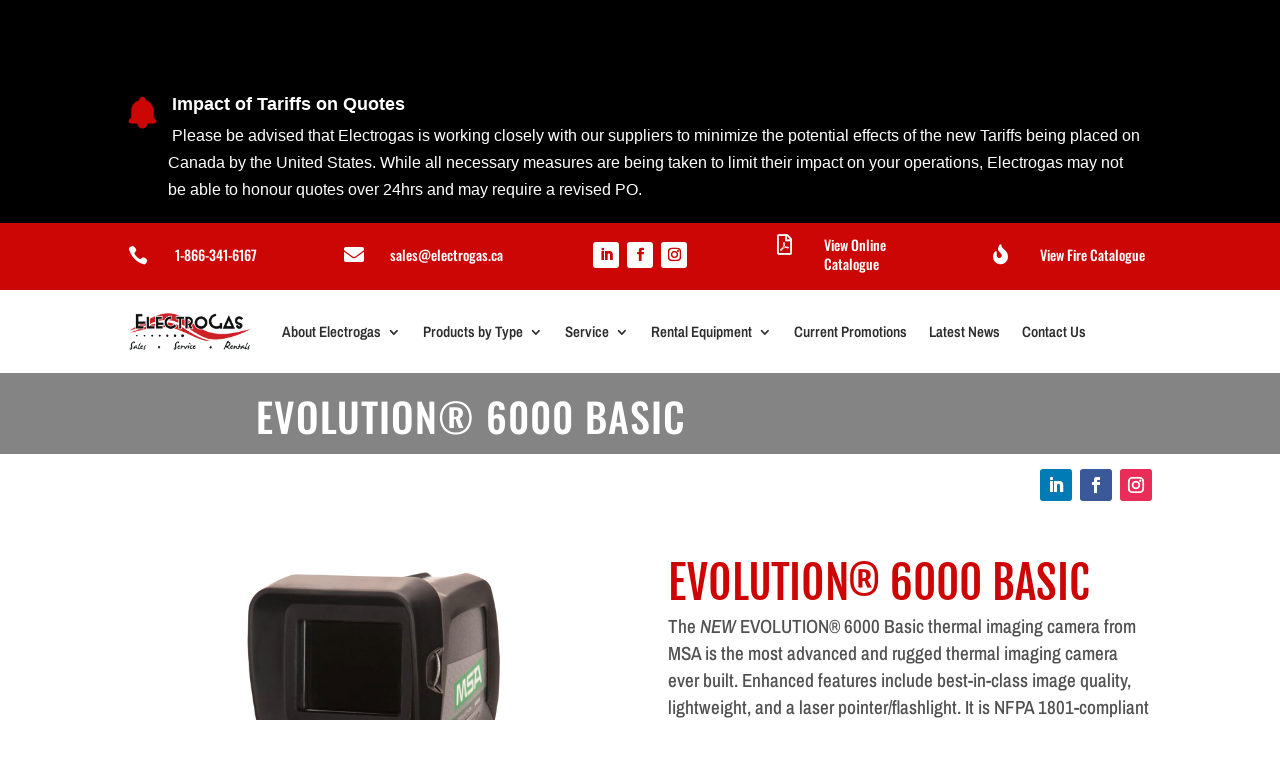

--- FILE ---
content_type: text/html; charset=utf-8
request_url: https://www.google.com/recaptcha/api2/anchor?ar=1&k=6Ld5dMoUAAAAAOoc7VdPPXy9WTtahnkDZFAhO6M_&co=aHR0cHM6Ly93d3cuZWxlY3Ryb2dhc21vbml0b3JzLmNvbTo0NDM.&hl=en&v=PoyoqOPhxBO7pBk68S4YbpHZ&size=invisible&anchor-ms=20000&execute-ms=30000&cb=7kdim8hgpk01
body_size: 48816
content:
<!DOCTYPE HTML><html dir="ltr" lang="en"><head><meta http-equiv="Content-Type" content="text/html; charset=UTF-8">
<meta http-equiv="X-UA-Compatible" content="IE=edge">
<title>reCAPTCHA</title>
<style type="text/css">
/* cyrillic-ext */
@font-face {
  font-family: 'Roboto';
  font-style: normal;
  font-weight: 400;
  font-stretch: 100%;
  src: url(//fonts.gstatic.com/s/roboto/v48/KFO7CnqEu92Fr1ME7kSn66aGLdTylUAMa3GUBHMdazTgWw.woff2) format('woff2');
  unicode-range: U+0460-052F, U+1C80-1C8A, U+20B4, U+2DE0-2DFF, U+A640-A69F, U+FE2E-FE2F;
}
/* cyrillic */
@font-face {
  font-family: 'Roboto';
  font-style: normal;
  font-weight: 400;
  font-stretch: 100%;
  src: url(//fonts.gstatic.com/s/roboto/v48/KFO7CnqEu92Fr1ME7kSn66aGLdTylUAMa3iUBHMdazTgWw.woff2) format('woff2');
  unicode-range: U+0301, U+0400-045F, U+0490-0491, U+04B0-04B1, U+2116;
}
/* greek-ext */
@font-face {
  font-family: 'Roboto';
  font-style: normal;
  font-weight: 400;
  font-stretch: 100%;
  src: url(//fonts.gstatic.com/s/roboto/v48/KFO7CnqEu92Fr1ME7kSn66aGLdTylUAMa3CUBHMdazTgWw.woff2) format('woff2');
  unicode-range: U+1F00-1FFF;
}
/* greek */
@font-face {
  font-family: 'Roboto';
  font-style: normal;
  font-weight: 400;
  font-stretch: 100%;
  src: url(//fonts.gstatic.com/s/roboto/v48/KFO7CnqEu92Fr1ME7kSn66aGLdTylUAMa3-UBHMdazTgWw.woff2) format('woff2');
  unicode-range: U+0370-0377, U+037A-037F, U+0384-038A, U+038C, U+038E-03A1, U+03A3-03FF;
}
/* math */
@font-face {
  font-family: 'Roboto';
  font-style: normal;
  font-weight: 400;
  font-stretch: 100%;
  src: url(//fonts.gstatic.com/s/roboto/v48/KFO7CnqEu92Fr1ME7kSn66aGLdTylUAMawCUBHMdazTgWw.woff2) format('woff2');
  unicode-range: U+0302-0303, U+0305, U+0307-0308, U+0310, U+0312, U+0315, U+031A, U+0326-0327, U+032C, U+032F-0330, U+0332-0333, U+0338, U+033A, U+0346, U+034D, U+0391-03A1, U+03A3-03A9, U+03B1-03C9, U+03D1, U+03D5-03D6, U+03F0-03F1, U+03F4-03F5, U+2016-2017, U+2034-2038, U+203C, U+2040, U+2043, U+2047, U+2050, U+2057, U+205F, U+2070-2071, U+2074-208E, U+2090-209C, U+20D0-20DC, U+20E1, U+20E5-20EF, U+2100-2112, U+2114-2115, U+2117-2121, U+2123-214F, U+2190, U+2192, U+2194-21AE, U+21B0-21E5, U+21F1-21F2, U+21F4-2211, U+2213-2214, U+2216-22FF, U+2308-230B, U+2310, U+2319, U+231C-2321, U+2336-237A, U+237C, U+2395, U+239B-23B7, U+23D0, U+23DC-23E1, U+2474-2475, U+25AF, U+25B3, U+25B7, U+25BD, U+25C1, U+25CA, U+25CC, U+25FB, U+266D-266F, U+27C0-27FF, U+2900-2AFF, U+2B0E-2B11, U+2B30-2B4C, U+2BFE, U+3030, U+FF5B, U+FF5D, U+1D400-1D7FF, U+1EE00-1EEFF;
}
/* symbols */
@font-face {
  font-family: 'Roboto';
  font-style: normal;
  font-weight: 400;
  font-stretch: 100%;
  src: url(//fonts.gstatic.com/s/roboto/v48/KFO7CnqEu92Fr1ME7kSn66aGLdTylUAMaxKUBHMdazTgWw.woff2) format('woff2');
  unicode-range: U+0001-000C, U+000E-001F, U+007F-009F, U+20DD-20E0, U+20E2-20E4, U+2150-218F, U+2190, U+2192, U+2194-2199, U+21AF, U+21E6-21F0, U+21F3, U+2218-2219, U+2299, U+22C4-22C6, U+2300-243F, U+2440-244A, U+2460-24FF, U+25A0-27BF, U+2800-28FF, U+2921-2922, U+2981, U+29BF, U+29EB, U+2B00-2BFF, U+4DC0-4DFF, U+FFF9-FFFB, U+10140-1018E, U+10190-1019C, U+101A0, U+101D0-101FD, U+102E0-102FB, U+10E60-10E7E, U+1D2C0-1D2D3, U+1D2E0-1D37F, U+1F000-1F0FF, U+1F100-1F1AD, U+1F1E6-1F1FF, U+1F30D-1F30F, U+1F315, U+1F31C, U+1F31E, U+1F320-1F32C, U+1F336, U+1F378, U+1F37D, U+1F382, U+1F393-1F39F, U+1F3A7-1F3A8, U+1F3AC-1F3AF, U+1F3C2, U+1F3C4-1F3C6, U+1F3CA-1F3CE, U+1F3D4-1F3E0, U+1F3ED, U+1F3F1-1F3F3, U+1F3F5-1F3F7, U+1F408, U+1F415, U+1F41F, U+1F426, U+1F43F, U+1F441-1F442, U+1F444, U+1F446-1F449, U+1F44C-1F44E, U+1F453, U+1F46A, U+1F47D, U+1F4A3, U+1F4B0, U+1F4B3, U+1F4B9, U+1F4BB, U+1F4BF, U+1F4C8-1F4CB, U+1F4D6, U+1F4DA, U+1F4DF, U+1F4E3-1F4E6, U+1F4EA-1F4ED, U+1F4F7, U+1F4F9-1F4FB, U+1F4FD-1F4FE, U+1F503, U+1F507-1F50B, U+1F50D, U+1F512-1F513, U+1F53E-1F54A, U+1F54F-1F5FA, U+1F610, U+1F650-1F67F, U+1F687, U+1F68D, U+1F691, U+1F694, U+1F698, U+1F6AD, U+1F6B2, U+1F6B9-1F6BA, U+1F6BC, U+1F6C6-1F6CF, U+1F6D3-1F6D7, U+1F6E0-1F6EA, U+1F6F0-1F6F3, U+1F6F7-1F6FC, U+1F700-1F7FF, U+1F800-1F80B, U+1F810-1F847, U+1F850-1F859, U+1F860-1F887, U+1F890-1F8AD, U+1F8B0-1F8BB, U+1F8C0-1F8C1, U+1F900-1F90B, U+1F93B, U+1F946, U+1F984, U+1F996, U+1F9E9, U+1FA00-1FA6F, U+1FA70-1FA7C, U+1FA80-1FA89, U+1FA8F-1FAC6, U+1FACE-1FADC, U+1FADF-1FAE9, U+1FAF0-1FAF8, U+1FB00-1FBFF;
}
/* vietnamese */
@font-face {
  font-family: 'Roboto';
  font-style: normal;
  font-weight: 400;
  font-stretch: 100%;
  src: url(//fonts.gstatic.com/s/roboto/v48/KFO7CnqEu92Fr1ME7kSn66aGLdTylUAMa3OUBHMdazTgWw.woff2) format('woff2');
  unicode-range: U+0102-0103, U+0110-0111, U+0128-0129, U+0168-0169, U+01A0-01A1, U+01AF-01B0, U+0300-0301, U+0303-0304, U+0308-0309, U+0323, U+0329, U+1EA0-1EF9, U+20AB;
}
/* latin-ext */
@font-face {
  font-family: 'Roboto';
  font-style: normal;
  font-weight: 400;
  font-stretch: 100%;
  src: url(//fonts.gstatic.com/s/roboto/v48/KFO7CnqEu92Fr1ME7kSn66aGLdTylUAMa3KUBHMdazTgWw.woff2) format('woff2');
  unicode-range: U+0100-02BA, U+02BD-02C5, U+02C7-02CC, U+02CE-02D7, U+02DD-02FF, U+0304, U+0308, U+0329, U+1D00-1DBF, U+1E00-1E9F, U+1EF2-1EFF, U+2020, U+20A0-20AB, U+20AD-20C0, U+2113, U+2C60-2C7F, U+A720-A7FF;
}
/* latin */
@font-face {
  font-family: 'Roboto';
  font-style: normal;
  font-weight: 400;
  font-stretch: 100%;
  src: url(//fonts.gstatic.com/s/roboto/v48/KFO7CnqEu92Fr1ME7kSn66aGLdTylUAMa3yUBHMdazQ.woff2) format('woff2');
  unicode-range: U+0000-00FF, U+0131, U+0152-0153, U+02BB-02BC, U+02C6, U+02DA, U+02DC, U+0304, U+0308, U+0329, U+2000-206F, U+20AC, U+2122, U+2191, U+2193, U+2212, U+2215, U+FEFF, U+FFFD;
}
/* cyrillic-ext */
@font-face {
  font-family: 'Roboto';
  font-style: normal;
  font-weight: 500;
  font-stretch: 100%;
  src: url(//fonts.gstatic.com/s/roboto/v48/KFO7CnqEu92Fr1ME7kSn66aGLdTylUAMa3GUBHMdazTgWw.woff2) format('woff2');
  unicode-range: U+0460-052F, U+1C80-1C8A, U+20B4, U+2DE0-2DFF, U+A640-A69F, U+FE2E-FE2F;
}
/* cyrillic */
@font-face {
  font-family: 'Roboto';
  font-style: normal;
  font-weight: 500;
  font-stretch: 100%;
  src: url(//fonts.gstatic.com/s/roboto/v48/KFO7CnqEu92Fr1ME7kSn66aGLdTylUAMa3iUBHMdazTgWw.woff2) format('woff2');
  unicode-range: U+0301, U+0400-045F, U+0490-0491, U+04B0-04B1, U+2116;
}
/* greek-ext */
@font-face {
  font-family: 'Roboto';
  font-style: normal;
  font-weight: 500;
  font-stretch: 100%;
  src: url(//fonts.gstatic.com/s/roboto/v48/KFO7CnqEu92Fr1ME7kSn66aGLdTylUAMa3CUBHMdazTgWw.woff2) format('woff2');
  unicode-range: U+1F00-1FFF;
}
/* greek */
@font-face {
  font-family: 'Roboto';
  font-style: normal;
  font-weight: 500;
  font-stretch: 100%;
  src: url(//fonts.gstatic.com/s/roboto/v48/KFO7CnqEu92Fr1ME7kSn66aGLdTylUAMa3-UBHMdazTgWw.woff2) format('woff2');
  unicode-range: U+0370-0377, U+037A-037F, U+0384-038A, U+038C, U+038E-03A1, U+03A3-03FF;
}
/* math */
@font-face {
  font-family: 'Roboto';
  font-style: normal;
  font-weight: 500;
  font-stretch: 100%;
  src: url(//fonts.gstatic.com/s/roboto/v48/KFO7CnqEu92Fr1ME7kSn66aGLdTylUAMawCUBHMdazTgWw.woff2) format('woff2');
  unicode-range: U+0302-0303, U+0305, U+0307-0308, U+0310, U+0312, U+0315, U+031A, U+0326-0327, U+032C, U+032F-0330, U+0332-0333, U+0338, U+033A, U+0346, U+034D, U+0391-03A1, U+03A3-03A9, U+03B1-03C9, U+03D1, U+03D5-03D6, U+03F0-03F1, U+03F4-03F5, U+2016-2017, U+2034-2038, U+203C, U+2040, U+2043, U+2047, U+2050, U+2057, U+205F, U+2070-2071, U+2074-208E, U+2090-209C, U+20D0-20DC, U+20E1, U+20E5-20EF, U+2100-2112, U+2114-2115, U+2117-2121, U+2123-214F, U+2190, U+2192, U+2194-21AE, U+21B0-21E5, U+21F1-21F2, U+21F4-2211, U+2213-2214, U+2216-22FF, U+2308-230B, U+2310, U+2319, U+231C-2321, U+2336-237A, U+237C, U+2395, U+239B-23B7, U+23D0, U+23DC-23E1, U+2474-2475, U+25AF, U+25B3, U+25B7, U+25BD, U+25C1, U+25CA, U+25CC, U+25FB, U+266D-266F, U+27C0-27FF, U+2900-2AFF, U+2B0E-2B11, U+2B30-2B4C, U+2BFE, U+3030, U+FF5B, U+FF5D, U+1D400-1D7FF, U+1EE00-1EEFF;
}
/* symbols */
@font-face {
  font-family: 'Roboto';
  font-style: normal;
  font-weight: 500;
  font-stretch: 100%;
  src: url(//fonts.gstatic.com/s/roboto/v48/KFO7CnqEu92Fr1ME7kSn66aGLdTylUAMaxKUBHMdazTgWw.woff2) format('woff2');
  unicode-range: U+0001-000C, U+000E-001F, U+007F-009F, U+20DD-20E0, U+20E2-20E4, U+2150-218F, U+2190, U+2192, U+2194-2199, U+21AF, U+21E6-21F0, U+21F3, U+2218-2219, U+2299, U+22C4-22C6, U+2300-243F, U+2440-244A, U+2460-24FF, U+25A0-27BF, U+2800-28FF, U+2921-2922, U+2981, U+29BF, U+29EB, U+2B00-2BFF, U+4DC0-4DFF, U+FFF9-FFFB, U+10140-1018E, U+10190-1019C, U+101A0, U+101D0-101FD, U+102E0-102FB, U+10E60-10E7E, U+1D2C0-1D2D3, U+1D2E0-1D37F, U+1F000-1F0FF, U+1F100-1F1AD, U+1F1E6-1F1FF, U+1F30D-1F30F, U+1F315, U+1F31C, U+1F31E, U+1F320-1F32C, U+1F336, U+1F378, U+1F37D, U+1F382, U+1F393-1F39F, U+1F3A7-1F3A8, U+1F3AC-1F3AF, U+1F3C2, U+1F3C4-1F3C6, U+1F3CA-1F3CE, U+1F3D4-1F3E0, U+1F3ED, U+1F3F1-1F3F3, U+1F3F5-1F3F7, U+1F408, U+1F415, U+1F41F, U+1F426, U+1F43F, U+1F441-1F442, U+1F444, U+1F446-1F449, U+1F44C-1F44E, U+1F453, U+1F46A, U+1F47D, U+1F4A3, U+1F4B0, U+1F4B3, U+1F4B9, U+1F4BB, U+1F4BF, U+1F4C8-1F4CB, U+1F4D6, U+1F4DA, U+1F4DF, U+1F4E3-1F4E6, U+1F4EA-1F4ED, U+1F4F7, U+1F4F9-1F4FB, U+1F4FD-1F4FE, U+1F503, U+1F507-1F50B, U+1F50D, U+1F512-1F513, U+1F53E-1F54A, U+1F54F-1F5FA, U+1F610, U+1F650-1F67F, U+1F687, U+1F68D, U+1F691, U+1F694, U+1F698, U+1F6AD, U+1F6B2, U+1F6B9-1F6BA, U+1F6BC, U+1F6C6-1F6CF, U+1F6D3-1F6D7, U+1F6E0-1F6EA, U+1F6F0-1F6F3, U+1F6F7-1F6FC, U+1F700-1F7FF, U+1F800-1F80B, U+1F810-1F847, U+1F850-1F859, U+1F860-1F887, U+1F890-1F8AD, U+1F8B0-1F8BB, U+1F8C0-1F8C1, U+1F900-1F90B, U+1F93B, U+1F946, U+1F984, U+1F996, U+1F9E9, U+1FA00-1FA6F, U+1FA70-1FA7C, U+1FA80-1FA89, U+1FA8F-1FAC6, U+1FACE-1FADC, U+1FADF-1FAE9, U+1FAF0-1FAF8, U+1FB00-1FBFF;
}
/* vietnamese */
@font-face {
  font-family: 'Roboto';
  font-style: normal;
  font-weight: 500;
  font-stretch: 100%;
  src: url(//fonts.gstatic.com/s/roboto/v48/KFO7CnqEu92Fr1ME7kSn66aGLdTylUAMa3OUBHMdazTgWw.woff2) format('woff2');
  unicode-range: U+0102-0103, U+0110-0111, U+0128-0129, U+0168-0169, U+01A0-01A1, U+01AF-01B0, U+0300-0301, U+0303-0304, U+0308-0309, U+0323, U+0329, U+1EA0-1EF9, U+20AB;
}
/* latin-ext */
@font-face {
  font-family: 'Roboto';
  font-style: normal;
  font-weight: 500;
  font-stretch: 100%;
  src: url(//fonts.gstatic.com/s/roboto/v48/KFO7CnqEu92Fr1ME7kSn66aGLdTylUAMa3KUBHMdazTgWw.woff2) format('woff2');
  unicode-range: U+0100-02BA, U+02BD-02C5, U+02C7-02CC, U+02CE-02D7, U+02DD-02FF, U+0304, U+0308, U+0329, U+1D00-1DBF, U+1E00-1E9F, U+1EF2-1EFF, U+2020, U+20A0-20AB, U+20AD-20C0, U+2113, U+2C60-2C7F, U+A720-A7FF;
}
/* latin */
@font-face {
  font-family: 'Roboto';
  font-style: normal;
  font-weight: 500;
  font-stretch: 100%;
  src: url(//fonts.gstatic.com/s/roboto/v48/KFO7CnqEu92Fr1ME7kSn66aGLdTylUAMa3yUBHMdazQ.woff2) format('woff2');
  unicode-range: U+0000-00FF, U+0131, U+0152-0153, U+02BB-02BC, U+02C6, U+02DA, U+02DC, U+0304, U+0308, U+0329, U+2000-206F, U+20AC, U+2122, U+2191, U+2193, U+2212, U+2215, U+FEFF, U+FFFD;
}
/* cyrillic-ext */
@font-face {
  font-family: 'Roboto';
  font-style: normal;
  font-weight: 900;
  font-stretch: 100%;
  src: url(//fonts.gstatic.com/s/roboto/v48/KFO7CnqEu92Fr1ME7kSn66aGLdTylUAMa3GUBHMdazTgWw.woff2) format('woff2');
  unicode-range: U+0460-052F, U+1C80-1C8A, U+20B4, U+2DE0-2DFF, U+A640-A69F, U+FE2E-FE2F;
}
/* cyrillic */
@font-face {
  font-family: 'Roboto';
  font-style: normal;
  font-weight: 900;
  font-stretch: 100%;
  src: url(//fonts.gstatic.com/s/roboto/v48/KFO7CnqEu92Fr1ME7kSn66aGLdTylUAMa3iUBHMdazTgWw.woff2) format('woff2');
  unicode-range: U+0301, U+0400-045F, U+0490-0491, U+04B0-04B1, U+2116;
}
/* greek-ext */
@font-face {
  font-family: 'Roboto';
  font-style: normal;
  font-weight: 900;
  font-stretch: 100%;
  src: url(//fonts.gstatic.com/s/roboto/v48/KFO7CnqEu92Fr1ME7kSn66aGLdTylUAMa3CUBHMdazTgWw.woff2) format('woff2');
  unicode-range: U+1F00-1FFF;
}
/* greek */
@font-face {
  font-family: 'Roboto';
  font-style: normal;
  font-weight: 900;
  font-stretch: 100%;
  src: url(//fonts.gstatic.com/s/roboto/v48/KFO7CnqEu92Fr1ME7kSn66aGLdTylUAMa3-UBHMdazTgWw.woff2) format('woff2');
  unicode-range: U+0370-0377, U+037A-037F, U+0384-038A, U+038C, U+038E-03A1, U+03A3-03FF;
}
/* math */
@font-face {
  font-family: 'Roboto';
  font-style: normal;
  font-weight: 900;
  font-stretch: 100%;
  src: url(//fonts.gstatic.com/s/roboto/v48/KFO7CnqEu92Fr1ME7kSn66aGLdTylUAMawCUBHMdazTgWw.woff2) format('woff2');
  unicode-range: U+0302-0303, U+0305, U+0307-0308, U+0310, U+0312, U+0315, U+031A, U+0326-0327, U+032C, U+032F-0330, U+0332-0333, U+0338, U+033A, U+0346, U+034D, U+0391-03A1, U+03A3-03A9, U+03B1-03C9, U+03D1, U+03D5-03D6, U+03F0-03F1, U+03F4-03F5, U+2016-2017, U+2034-2038, U+203C, U+2040, U+2043, U+2047, U+2050, U+2057, U+205F, U+2070-2071, U+2074-208E, U+2090-209C, U+20D0-20DC, U+20E1, U+20E5-20EF, U+2100-2112, U+2114-2115, U+2117-2121, U+2123-214F, U+2190, U+2192, U+2194-21AE, U+21B0-21E5, U+21F1-21F2, U+21F4-2211, U+2213-2214, U+2216-22FF, U+2308-230B, U+2310, U+2319, U+231C-2321, U+2336-237A, U+237C, U+2395, U+239B-23B7, U+23D0, U+23DC-23E1, U+2474-2475, U+25AF, U+25B3, U+25B7, U+25BD, U+25C1, U+25CA, U+25CC, U+25FB, U+266D-266F, U+27C0-27FF, U+2900-2AFF, U+2B0E-2B11, U+2B30-2B4C, U+2BFE, U+3030, U+FF5B, U+FF5D, U+1D400-1D7FF, U+1EE00-1EEFF;
}
/* symbols */
@font-face {
  font-family: 'Roboto';
  font-style: normal;
  font-weight: 900;
  font-stretch: 100%;
  src: url(//fonts.gstatic.com/s/roboto/v48/KFO7CnqEu92Fr1ME7kSn66aGLdTylUAMaxKUBHMdazTgWw.woff2) format('woff2');
  unicode-range: U+0001-000C, U+000E-001F, U+007F-009F, U+20DD-20E0, U+20E2-20E4, U+2150-218F, U+2190, U+2192, U+2194-2199, U+21AF, U+21E6-21F0, U+21F3, U+2218-2219, U+2299, U+22C4-22C6, U+2300-243F, U+2440-244A, U+2460-24FF, U+25A0-27BF, U+2800-28FF, U+2921-2922, U+2981, U+29BF, U+29EB, U+2B00-2BFF, U+4DC0-4DFF, U+FFF9-FFFB, U+10140-1018E, U+10190-1019C, U+101A0, U+101D0-101FD, U+102E0-102FB, U+10E60-10E7E, U+1D2C0-1D2D3, U+1D2E0-1D37F, U+1F000-1F0FF, U+1F100-1F1AD, U+1F1E6-1F1FF, U+1F30D-1F30F, U+1F315, U+1F31C, U+1F31E, U+1F320-1F32C, U+1F336, U+1F378, U+1F37D, U+1F382, U+1F393-1F39F, U+1F3A7-1F3A8, U+1F3AC-1F3AF, U+1F3C2, U+1F3C4-1F3C6, U+1F3CA-1F3CE, U+1F3D4-1F3E0, U+1F3ED, U+1F3F1-1F3F3, U+1F3F5-1F3F7, U+1F408, U+1F415, U+1F41F, U+1F426, U+1F43F, U+1F441-1F442, U+1F444, U+1F446-1F449, U+1F44C-1F44E, U+1F453, U+1F46A, U+1F47D, U+1F4A3, U+1F4B0, U+1F4B3, U+1F4B9, U+1F4BB, U+1F4BF, U+1F4C8-1F4CB, U+1F4D6, U+1F4DA, U+1F4DF, U+1F4E3-1F4E6, U+1F4EA-1F4ED, U+1F4F7, U+1F4F9-1F4FB, U+1F4FD-1F4FE, U+1F503, U+1F507-1F50B, U+1F50D, U+1F512-1F513, U+1F53E-1F54A, U+1F54F-1F5FA, U+1F610, U+1F650-1F67F, U+1F687, U+1F68D, U+1F691, U+1F694, U+1F698, U+1F6AD, U+1F6B2, U+1F6B9-1F6BA, U+1F6BC, U+1F6C6-1F6CF, U+1F6D3-1F6D7, U+1F6E0-1F6EA, U+1F6F0-1F6F3, U+1F6F7-1F6FC, U+1F700-1F7FF, U+1F800-1F80B, U+1F810-1F847, U+1F850-1F859, U+1F860-1F887, U+1F890-1F8AD, U+1F8B0-1F8BB, U+1F8C0-1F8C1, U+1F900-1F90B, U+1F93B, U+1F946, U+1F984, U+1F996, U+1F9E9, U+1FA00-1FA6F, U+1FA70-1FA7C, U+1FA80-1FA89, U+1FA8F-1FAC6, U+1FACE-1FADC, U+1FADF-1FAE9, U+1FAF0-1FAF8, U+1FB00-1FBFF;
}
/* vietnamese */
@font-face {
  font-family: 'Roboto';
  font-style: normal;
  font-weight: 900;
  font-stretch: 100%;
  src: url(//fonts.gstatic.com/s/roboto/v48/KFO7CnqEu92Fr1ME7kSn66aGLdTylUAMa3OUBHMdazTgWw.woff2) format('woff2');
  unicode-range: U+0102-0103, U+0110-0111, U+0128-0129, U+0168-0169, U+01A0-01A1, U+01AF-01B0, U+0300-0301, U+0303-0304, U+0308-0309, U+0323, U+0329, U+1EA0-1EF9, U+20AB;
}
/* latin-ext */
@font-face {
  font-family: 'Roboto';
  font-style: normal;
  font-weight: 900;
  font-stretch: 100%;
  src: url(//fonts.gstatic.com/s/roboto/v48/KFO7CnqEu92Fr1ME7kSn66aGLdTylUAMa3KUBHMdazTgWw.woff2) format('woff2');
  unicode-range: U+0100-02BA, U+02BD-02C5, U+02C7-02CC, U+02CE-02D7, U+02DD-02FF, U+0304, U+0308, U+0329, U+1D00-1DBF, U+1E00-1E9F, U+1EF2-1EFF, U+2020, U+20A0-20AB, U+20AD-20C0, U+2113, U+2C60-2C7F, U+A720-A7FF;
}
/* latin */
@font-face {
  font-family: 'Roboto';
  font-style: normal;
  font-weight: 900;
  font-stretch: 100%;
  src: url(//fonts.gstatic.com/s/roboto/v48/KFO7CnqEu92Fr1ME7kSn66aGLdTylUAMa3yUBHMdazQ.woff2) format('woff2');
  unicode-range: U+0000-00FF, U+0131, U+0152-0153, U+02BB-02BC, U+02C6, U+02DA, U+02DC, U+0304, U+0308, U+0329, U+2000-206F, U+20AC, U+2122, U+2191, U+2193, U+2212, U+2215, U+FEFF, U+FFFD;
}

</style>
<link rel="stylesheet" type="text/css" href="https://www.gstatic.com/recaptcha/releases/PoyoqOPhxBO7pBk68S4YbpHZ/styles__ltr.css">
<script nonce="uqC-Ism2E_B4xgGLKWJkNQ" type="text/javascript">window['__recaptcha_api'] = 'https://www.google.com/recaptcha/api2/';</script>
<script type="text/javascript" src="https://www.gstatic.com/recaptcha/releases/PoyoqOPhxBO7pBk68S4YbpHZ/recaptcha__en.js" nonce="uqC-Ism2E_B4xgGLKWJkNQ">
      
    </script></head>
<body><div id="rc-anchor-alert" class="rc-anchor-alert"></div>
<input type="hidden" id="recaptcha-token" value="[base64]">
<script type="text/javascript" nonce="uqC-Ism2E_B4xgGLKWJkNQ">
      recaptcha.anchor.Main.init("[\x22ainput\x22,[\x22bgdata\x22,\x22\x22,\[base64]/[base64]/[base64]/[base64]/[base64]/UltsKytdPUU6KEU8MjA0OD9SW2wrK109RT4+NnwxOTI6KChFJjY0NTEyKT09NTUyOTYmJk0rMTxjLmxlbmd0aCYmKGMuY2hhckNvZGVBdChNKzEpJjY0NTEyKT09NTYzMjA/[base64]/[base64]/[base64]/[base64]/[base64]/[base64]/[base64]\x22,\[base64]\\u003d\\u003d\x22,\x22wqdZw5rDusOxw4vDicKGwrkKw6tzw5DDtcKSURnCpsODOcONwo9TRcKzbhs4w7JKw5jCh8KDOxJowqU7w4XClGlgw6BYFRdDLMKFFhfClsOFworDtGzCizUkVG0sIcKWQ8OSwqXDqwNYdFPCkcO1DcOhbWp1BTZZw6/CnWwND3o9w6rDt8OMw6VFwrjDsXYkWwkyw4nDpSUrwr/[base64]/[base64]/CvMOXHSlxIFbCkcObw5HCqXjDtMOefsKzFsOKVDbCsMK7Q8OjBMKLZD7DlRoAXUDCoMOmNcK9w6PDpcK4MMOGw4AOw7ISwofDpxxxWTvDuWHCkBZVHMO1XcKTX8OuIcKuIMKAwqU0w4jDqyjCjsOeTcOxwqLCvU3Cn8O+w5w1bFYAw7chwp7Clw7Crg/[base64]/AsOqQH3CpcKJw4JHbS3DmMK8c8ObLD9Zwqd4GFZMNToFw7RFdU8Ww6AEw6F3ecOHw7ZHWcKIwq7Di1V4F8KLwpTCgMOpecO3T8ORXmvDk8K8woE9w4J8woxdHMOtw5dvw4rDvcKqIsKRB3LCosKcwrnDrcKgQMOEKsOzw5g7wrI/E14wwqfDhcO1wrbCoxvDvsKww6Jyw4/Dm2/[base64]/DusOfw6RJw6F9w5AEwqLCu8O4McOjXC1YFS7Cu8OUwrRvwovCi8KEwo8aSAdXf2Enw5pjTMOFw6wEZcKfdg9iwobCkMOAw7nDukJnwo1Qw4DClxXCrxhfFcO8w6DDg8KCwrx3BgLDqw3DncKbwoNqwoU7w60wwrM/wpVwJg7CpBFEeCEQK8KUQ0vDq8OnOlPChG0XGk1sw4AAw5TCkSshwpgTGxvCnzR1wq/DqXJpw4/Dl0nCnA8sGcKywr7Dt3sqwrzDmXBBw5x4OsKaU8KdbcKBJsKbLMKQLkB8w6F4w6nDjgUHFT8FwprCl8K2KiwDwr3Do08EwrYyw6vDji3CsyXCnAfDn8OwVcKlw7hgwr0Sw68eKsOOwrLCnnEDNsOuVWXDlFLDk8O9bC/DrzhdaGVtX8OWNRQewoYtwr/[base64]/[base64]/CrT4Iw5fDnETDssOawrnDhcKZFcKJZ05xwqjDoRsvNsKqwpUuwrx5wp9mPUJySMKLw5MKJClqwolQw7DDoS0AYMOpJiM0By/CoAbDhGBRwoN+w6DDjsOAGcKDcnlWWMOcHMObw6UbwrtkQTjDkjsiOcKTdz3Cn2/Cu8K0w6sLfMKbd8Orwr1Nwrpyw6DDhDd5wot6wo1dbsK5C0sxwpHCosOMCEvDksO1wogrwq9+wrxCanfDrC/[base64]/K3zCnl7DjWbCn3Ujwo3DrcOXw48Pw6nCqsKEKMKSwoBbw63Cq8KIw77DtcKvwpzCvnTCkxvDnmBfE8KSF8OpRQtTw5Zkwrx9wq3DgcO1G0TDnlF/CMKpPx3DhTAKAMObwpvDn8K6wq3CksOgUGbDr8KXw5wNw6PDkVvDmTI3wrjDnWI5wqnCp8OeesKRwpjDv8KnFBIYwrTChVIdDMOHwp0gacOow7hHU1FLBMOEDsKQdHHCp1hvwqkKw6LDusKZwrYadsO7w5vClsOjwr/DnFLDvFtzwrbCosK3wprDisO2dcK3w4cLWXNpXcOdw7rCog4sFjXDusOaa3R3wq7DljZiwqhGU8KZOsOUf8OAC0ssIMKwwrXDo24awqELEsKNw6ZMRV7CjMOdw5jCr8OeRMOGdFPCnB50wrohw7pMOjDCpMKtG8OOw74pe8ONUEzCrcOcwpbCjxA/[base64]/[base64]/DlcO1w7oLHcOBw4nDgcOuC8ODwoRXIhzCq1jCmi9sw7fDsUNwcsOeAyHDrlwYw5giKcKOOcKaJsKteUcHwrgXwo51w5sJw5tzwoHDigw/RVMRIcO1wrQ8HMOGwrLDocOcOMKFw5/DgXByAsOiZsK8UH/DkBl5wolYw4nCv2FzbR5Mw4TCt1UKwotfBcOsDMOiIAYBBz9qw6fCqHBhwoDCuEfCr0nDgsKmSW/[base64]/[base64]/Cv8KPw5www6VTw444HcKrwqJhw7osEQ/Cuk3CvcKVw4V+w4gew6HDnMKpIcOfDA/DuMOlRcOGeHTCvMKeIjbDpUpmazLDkiHDn0kbG8OYGcKYwrDDrMK5OsKrwqQ7wrYtT21MwrY/w5vDpMOUfMKtw6oUwpAVB8KbwofCo8OvwpIMCcKXw694wpHCu3/CqMO2wp7CrcKgw4hHAsKgQ8Ktwo3DswHDmMOpwoQWCSM4XUjCi8KjbAQLFcKHV0PDj8O0w7rDmykXwpfDo33CiQzChjYWN8OVwrfDrVFrwoTDkCpCwpjDoUPCusKLf2A3w5vDusKRw7XDpwXCusOtBcO4QSwxDjdmQ8OLwp/[base64]/ShzDsMOOwqnDq8Odw5bCtMO8f8OkMsKfDMO8esOyw6x/V8KAcwoqwprDsljCq8KfacO/w5YeJcOjBcOAwq9/w5EJw53CiMKoWj/CuBXCkR9UwqDCv33Ci8OSTcOtwp4KaMKePQ1kw7geVMOeDzI6Ul5ZwpnCh8Kkw4HDtyQuf8KywqxUI2DDsARXeMOSaMOPwrNDwrxfw6d7w6HDh8OONsKqWcKBwo7Cv0/CiHomwp/[base64]/Cp1TCmsKRM106GG4iw5DChsOpD8OmwqzCiMOYPMO1XMOKWT/Ch8ONJFDCvsOPPltgw7IYbhc2wqh4wpEFPsKtwrYew5XCjcOfwp0gNVbCqlZ1TXDDoV3DlcKIw43DvcOLIcO/wrjDhUtUw7pjTsKdw4VSQ2fCtMKzAcKhwqsDwrBBH1AgJsOkw6nDp8OaOcOiOsO/[base64]/CgbClR7Cg8O2w5sdw7tfw6zCk1wtw4vCqzzDtcKxw6LCsEjDhS3CsMKHOR1fC8Orw4pgw7LClcONwpUVwp5Aw4U1QsOPw6jDkMKGP1HCksOLwrs3w5nDrRgVwqvDvMKULB4TBgnCiBcJe8O/XUrCocKIw6bChXLCnsOew6TDisKuwrpPM8KCYcKLXMKawqjDmh9bwpJ0w7jCsXdgT8KMV8K1IT7CsgZEGsK5w7/Cm8O+OilbO0/CrRjCkyPClzkhNcOPG8KnY3LDtV/DhR7CkCLCksOcKMOswqjCpsKgwq1yHGHDmcOMLMKuw5HCnMKwIcO8bihORnfDscO0M8O2BE0Jw5d8w7LDjm4bw4jCjMKew6Ihw4gMZ3g7Ii9WwohBw47CrGcfQMKsw6jCiX0PZirDiilNKMKodcOLXxHDksO+wrwcKcKtDihaw7MXwo/DgMOYLQrDmkXDrcKNAnosw4HCjMOFw7vCp8O9wp3CnyE8wq3CpyHCqcKNPHNZXwknwpfDk8OEw4jCnsOYw60TcRxbblpMwrPCmEvCrHrCvsO4w7PDtsKxSzLDskHCgcOsw67Ck8KLw5sGPDjDjDY9HRjCn8OMGSHCv0jCmMOBwp/[base64]/w6jDgsOSw5BARMKTWMK0b1XCnsOrDcK/w71eNl4+UsKOw4ZOwo18BcKFC8Klw6/CuC/CjsKFNsOValnDhMOmbMKeN8OHw6tSw5XCrMOAQzAIRMObLTVSw4x8w6hNWHkTW8KhfR1eBcKLEyLCoEPCrsKhw5xRw5/[base64]/CvxnCjsK0w4A8w5d+wrzCr2h7R8KaJmsCwpZqw5oSwoXDqhcmT8K4w6dBwpHDpcO9w5fCvS4gFVfCmcKKwpp4w6HCliR0W8OwIcK+w5pEwq0jYBDCu8OKwobDpDBpw7TCsGQtw4vDo0N/[base64]/[base64]/DscOWBCIhRkjCmlZjwo7CuBXDr8OiM8OMPsK5a0FyAsKCwrPDhsORw69UasO4RsKDZ8OJM8KKwpV+wqZXw6vCmFxWwoTDpCYuwqvCsBE2w4vDpmEiVmt0OcOqw5FIQcKCL8O6NcOQJcOwF2Q5wpo5EQ/DnMK6wqXDoTvDqktUw7cCFsOHccOJwrPDkGAYRcOCwp3CuntCw7zCiMOkwpZFw4vCl8K9DDLDkMOlRmdmw5bCv8KAw7IRwr0rw4nDjAFTwrvDsmV2w5rCkcODFsKfwqAPBcOjwp1QwqMpw4HDscKhw6toc8K4w77CvMKCw7RKwpDCk8Otw4zDu3/[base64]/DrMKnwoDCtRnDusODwpRew5Eze8O7ZMOPw5PDvcKuOQXCjsO3wpLCrMOqPXvCswvCpXZswpA7w7PCpMO2bRbDki/CiMK2dCvClcO7wrJ1FsOkw74dw4kpCDQaCMOMAXvDp8OPw49aw4vDusKpw5MLXjfDnVzCniBww70ZwpY1HD8Pw6B4QinCji0Lw7/DgcKRWR1Xwo1Ew6wrwpjDuRXChj7CkMO/w73DhMKgMA9GcMKUwrnDnnTDmi4BIcOzOcO2w50sOsK4wqrClcOxw6XDqcOvGlADTxbDmnnCj8OYwrnCqz0Xw4XDkMOLAG7CosKSW8OtHsOQwqXDkw/[base64]/CkMObw5NrKwERwq08LcKxSsOvw6YbwokjOcKGw5/CpcKUOMKwwrpKNQ/[base64]/CvWcYwpnCtMOocsO4wqE3Ng3ClsOEVwQFw53DpxPDsxpowoQ0H1seTCPCnD7DmMO5FhrDi8Kmwp4NasOVwqHDhMOnw4/CgcK4wq3Csm3CmwHDvsOlcUTClsOFST/DisOWwqbDtGjDicKUBxXCtcKNRMOEwovCgA3DpQhfw60uI33ChMO4EsKubsO2XMO9c8KAwoErUlPCqB/DmsKAG8KUw5bDsA/Ckkgrw6/Cj8OZwpvCqcK9YHTCq8Ovw784WxzCpMKgCEJiWXHDg8KKSzMROMOTfMOBdMKHwrvDssOAUMOufsKMwrcnWVbDocO7wonCuMOHw5AIwofCqDlQIcO8PzXCn8KxfS9zwr9QwrxwLcKIw7sAw59pwozCjWzDssOiesKCwqAOwqVaw5/[base64]/DkVRrw5zCoE5FwpXDhBhRwpbDtmbDhDHCksKZBMKoScOge8KOwrwVwp7DuwvCkMO/[base64]/DrsKhc3/DgMO/AcOHw77DpMOPA8O+E8OsXVHCvMO1dgZfw4w/csKJMsOXwqbDtCAJFwnDkREUw4FuwpsUZRAsHsKeeMKhwqUGw741wolZfcKRw6dIw7VXasKFIMKmwpISw7LCtMOYOg5AGDDCgcOiwp3DiMOzw6rDrsKRwqM8e3XDo8OiYMOmw4fCjwUTVMKYw49pA2vCqcO/wrrDnRnDv8KtbDTDkhTCsmFSWMOiKinDnsO/w7suworDj3I6IkgeSsO3wocIRsOxw4IOWQDCvMKxWRXDksOcw7kKw6XCgMKwwqlwY3kAw5HCkA1Dw6NUUQQTw6LDuMOQw6TDicOww7sDwrLCgzg8wp3CkMKTNMOsw7llNcKfAx3Cvk/CssKyw4bCiCZBacObw6YGVlpmY2/CvsO9QynDucKTwpxsw60+XlLDjDc3wr7Dj8KUw4TCrcKNwrlcHlFZMF8LYQTCpMOQe0ZYw7DCuRnCm08ewpIowpMRwqXDm8KpwoMHw7TCg8K9woDDqk/Cl2DDmjpNw7RQOTXDosKTw4vCosKCwpvChsOCfcKmasOdw4XCj3/ClcKUwrhvwqXChllNw7bDksKHNw4owpnCognDlQ/CnsONwqXChkY/w7xWwrDDn8KMFsKSQsO9QVNtDxkfQsK6wpMVw7cEfFE0UcOSKnwOfkHDozpNDcOgK1QCPcKrM1vCgnbCmVgew6BZw7jCtcO9w6lrwrfDgS00E0BFwpXCvMKtw6TCrmDClBHDsMKywrdew7vClB5DwpDCoh7DkMO1w7fDu3kvwrkDw4Z/[base64]/DmB1OaMKrwpTDpMK/w6XDlcOZw7DCt8K2PsO0d0vCsMO8w7gdCQQoB8ONFl3Cs8KywqvCtcOfX8K8wpHDjkPDgsKiwqPDgVN4w7/Dm8KjeMKUa8ODfGUtHsKLcmBBBj/Cl1Nfw5YCPyt2K8Osw6HDjmLDh3vDlsOtHcODZsOwworDoMK9wqvCrgQNw7d3w6ATUF8wwqjDusKpGwwrWMO9wr1XQ8KDwpTCqmrDusKpCMKDWsKXfMKyUcKww7JHwqZTw6Udw4JAwrJEexjDuk3Co31fw6APw7sqBXjCu8KFwpzCpsO8N0zDjR/DiMO/[base64]/ChVfDt0LCqMOIw4TCkcK1w4wdwpPDvMKUw7rCvBpOFMOBwq/[base64]/CrcKTZMORw6HDrAnCo8OAwrs0JMOwFzXCj8OPHWZ6FcO/w6TCnCfDpsOaGHATwpjDp2PCpsOWwr/Cu8OmfAnDkMK2wrDCu1bCgncqw5/DnMOywowHw5USwpLCoMKowrjDr0LDt8KSwoPDonF7wqk4w6Aqw5/[base64]/GsK1ag4ewqLDnTkAw7/ChyrDv8OEw543UgzCi8KFesKsRMOnUcKIJApNw6I4w43CvT/DhsOAM0vCiMKpwoLDssOpNsKGIhAwGMK+w5/DowofW00BwqHDgsOnf8OgdkBfWMOPw5vDhcOOw5ofw7fDrcKxdDTDllslWCUlJ8OGw6xTw5/[base64]/CqcOOwr/DksOjwoXDj3DCp8KFw65Nw4g8wrTCi1fCh2/Dky5RNsKlw5Nhw6bCiUrDmSjDgg43Bx/[base64]/DlcOpWRPCvUFxbcOfw6A4bg7Cm1LDhMKlw7PDjArCvsKAw69kwoLDhCJBB3gXFFhMw5olwq3Cqh3CkSPDv0U7w6lIdjFXPznChsOHKsKvwrsADCBIeTnDtsKMY0NJbk8IYsO3WsKqIDQrYyDDtcKYW8KkbxxVf1dOGjQKwpDDtDF+UcKMwq/CrDDCkwZGwp0mwp4MOmtYw7rCnn7CuEjDkMKPw7hsw6oIVsO3w7Z6wr/CnsKhFHDDnMK1YsK5NMKzw4DDlcOrwonCr2TDqxUlIALDnnp1WFfCl8OIwok6w47DlcOiwrLDuyNnwq9LNHbDmR0bwprDux7Dg29twprDlwbDgAPCp8Ogw5IJHsKBaMK9w5/CpcK3UUNZw5fDqcOTdUgoQMKESRvDohQyw53Dn0lCPMOLwrh6NjTDmkJQw5LDlsODw40Pwqlqwo/DvMOiwqgQCkvChhNuwo00woTCqcOVfsKWw6jDh8KWGhNowpx8G8K7MwfDvGkrTFPCrsO7W0PDrMKnw6/DjjFGwrPCocOHw6Q1w4vCmsKIw4rCuMKeF8KZclEYe8OOwqMHZ23CocOvwrXCh0nDgMO2w7/CsMKVYhZNQzbCjznClMKtBj3DghzDuhvDsMOAw7VcwqVxw6nClMKtwpvCg8KtTFvDkMKSwpd3Px0rwqMEP8OdGcKDPMKgwqJpwrHCncOpw6VVEcKGwqjDtT8HwrXDl8KWeMKqwqg5WMOZdMKOI8OPbsOdw6rDuFfCrMKMLMKBVTHCtxrDlHgEwoUowpvDki/[base64]/[base64]/DpyDClMOGZ2HChMKcc3vCkMKMIUBRw6/DmsO+wrXDvcOYe0gjbMKlw4N2FndywqUNG8KbMcKcw496XMKPIRx3QsOjZ8Kkw4vCgcKAw7MudMONLg/Ct8KmPjrDt8OjwofCglrDv8OncEZxLMOCw4DDrU0gw4nCg8OAdsObwoFaBsKJFmTCr8Kxw6bDuQXCo0cqwqEYPGFuwrHDuAd0w71bwqPCnMKKw4HDisOWG2I5wolJwp5QCsKgemrCnAnCjDZxw7/CocOcXsKme39vwoZjwpjCiB8/[base64]/CiGdmPsK3V8KDwpJCw5jDrMO9woPDoMKzw7jCr8OsX1XCuV9jfcKYM2hWV8OJEsK2wq7DpMOtTQfDqyzDp0bDhRhRwqoUw4odM8KVwr7Di25UDlg8wp4uAAwcwrLDnU00w5V4w5cuwrBZA8OGUHkxwpTCtV3CqMO8wo/CgcOewqVOJzfCiEcgw6/CoMOFwpovwoQIwrnDvWvDnEzCgMO6BsO/wrcWPgt3esOEVMKTbwNyfX9QQMOtCcOHfMOfw50cKi11wpvCh8OVTcKSNcK8wpfDoMKbwp3Dj1DClX0pTMOWZsK5FsOfAMO4B8Klw5Vlwp5Lwo3CgcOZYwYRI8Knw5LDo1LDuXckZ8KQHztfUk7Dgz9DM13DsgrCvcOOw4vCq11/[base64]/Cs8OtEgYCw53DpMKSCwnCuEvDrjhpwo7CvcOgQC1ID2s9woA/w4TCgiEzw6Fjc8OqwqA6w4gdw6fCmgwIw4BfwrbDomdlBMKbC8O0MUPDiUh3VcOZwrlVwoLCrjVUwrhywpAzfsKVwpJWwq/Dk8OZwq0eY1rCoEvCi8OAdGLCnsOWMHbCk8KvwpQCV24OISBww6g0S8KWGmt+T24/FMKOL8KRw6kkRx/DrFIHw7cDwpp6w7nCrHLDosOBX3YuW8KfFlVwBkbDpAp2JcKUw5t0Y8K3SFbCtDFpDA7DjMOnw6rDiMKJw6fDqXPCi8KLJF/DhsKMw6DCvMOJwoJXNgQpw6J2fMKGwpdCwrRtF8K6BgjDjcKHw47DqMO5woPDvhtcw7t/J8Kgw6vCvDLDp8KuTsOtw4V8wp4pw6VTw5EDe3HCihUtw6wFVMO5w6pWPcK2QMOlPjJ0w4fDkC7Co0rCp3DDn3vCh0DDt3IKdgjCrlXDoE9mUsOQwq4SwoRdwp87wq1sw6F/asOaDTzClmAgDsKDw40jewZqwqFDLsKGw5Juw5DCm8OqwqVKJ8OSwqdRGcKkw7zDncKew4TDtRZvwq/CgA4QPcKWAsKfT8KFw6Fiwrp8wpp7awTCvsO0NC7ClcKKMwkGw4nDjzIMYyTCgMOww4EDwrQiAgRtKcOrwrbDiT7DisOpQMK2dcK3KMO4ZEzCgsOvw5DDtzR/w5rDocKBwoHDnjJdw67ChMKgwr9uw59mw6HCox0aPGbCs8OgbsOvw4Fyw7TDgQvCvHEdw5Vxw4TCiGfDjDcUAMOlE2vCkcKQABDDtAc4fsKkwpDDjMOmQsKoI0hWw65IOsO6w4DCgcKNw5nCg8KqABE9wqnDnhRwCMKYw6vCmwcqHS/DhsKZwrEVw4rCmn9rHsKUwozCjBPDkWBgwq/DnMOnw5/[base64]/DgsKxMBBzEsOjNUrDkinDvFpZwr7DrcO0wqDDuBjCl8KLAV3CmcOewrXChcOqMVXCiVvCkW4awrzDksKGDMKLGcKnw4dHwpjDqMOzwqQvw7/CoMOcw4rCg2PColQLVcKswos6NyvDkMKKw4jCgMOJwprCh0rCqcO6w5bCpFTDmMK2w7XCocOgw4ZYLChsA8OEwrouwrJ7IcOoAT4LV8K0Wl7DncKqc8KMw4nChxbCtRtjdnZ9wrrDiCgBQU/CocKsNB3DvMOow7tQJVnCiiXDq8OTw7YEw47DgMKJPCHDs8KDw6Iub8ORwq3DtMK4aQkleynDvCwAw49cZcKWe8Oowpp1w5khw7LChcKWFsK7w5s3wpPCvcOHw4Umw43CtDDDr8OHEwJqw6vDtRANIMKaOsOqwqDCusO/wqTDj2jCssKZZmE9w5zCoFTCqmXCrnjDs8KCwq8qwovCg8K3wqJSOQBMB8OkXUoIwofCigx1SwRxXMOxWsOxwonDpSMywoDDvBVlw7zDgMOgwoVdworCi2HCmWzCmMKQTMKGBcOww60DwpZmwq7CrsOXP19jVSLCk8Kew7h+w4jCsCwVw6c/GsKCwqfDocKqDsK4wo7Dp8O+w5YOw7wpJU1LwpIYLy3CilLCmcOfS07CqG7DjxsEC8O3wrTCukI+woHDlsKcGlB9w5PDt8OFPcKlMTDDmAfCgU0/woUCPzvCmcOAwpcjI0vCthfDtsK/aErDi8KPVSteDsOoKVpcw6rChsOkGDhVw5wvExQ+w4JtWSrCjMOQw6JXJsKYwoXCi8O7UyrDlcOdwrDDtD/DnsOowoIaw5ANAFHCosKwZcOoeyjCo8KzAX/CiMOTwpJtEDIuw6RiN1NqMsOOwrJgwqDCicOBw5NMfwXDmG0gwoZ7w64ow6paw4UpwpjDv8Krw4IqI8ORMCDDg8KswrpFwq/Du1/Dv8OIw7giPkhMw6zDmsKqwoJqCzYPw5rCjn/CpsO4dMKZwrjCrl5VwqxZw78ZwpbCscK8w718VFDDj23DvQLCmcKXdcKcwoYgw6zDpcOSeB/[base64]/[base64]/Dn2bCjTtLw7zCmxPCqGbChxXCuMOTw50PwrxtAWXCn8KwwoA4wrIBNcKpw6TCu8OBwrfCo3V/wpnCksO9LsO3wp/DqsO3w7xrw5HCn8KUw4YSwrjCu8Olw7VEw4TCtU4qwqrCi8KWw7V1w4AQw7MtBcOSVhzDuHHDq8KXwqYYwrDDqcO0CVzCusKkw6vCr0xmacKhw5VrwoXDtsKlecK3QxnCh2jCjC7DkW8JMMKmXFvCtsKBwo5wwpw2csK/w7PCvyvDnMOLL1nCk0YkLsKfeMKGNEjCmBvClnLCnwRMUsKPw6PDniBiT3pDZzZYcFMyw5RdCi/Dt3LDtcO6w6rCnnJDXUTDgggBGXXCm8Ojw7MvTsKDfSYawqBrUmpzw6fDkMOYwqbChy4Nw4ZeRDo+wqZ5w57CoBptwoFxF8KIwq/CncKdw4YXw7kQLsOvw7jDh8O4ZsOnwpDDoiLDn0rCmsKZwonDjzUaCSJ6w53DuAXDp8KlJwHClHtLw57DuBbCu3UWw45kwq/[base64]/Dqj0Rw6RtH8KAKsKywp4MD8KcYcKuRi1Jw4sFdCdZWsORw5rDng3CvhdLwqXDhcKVOsO0w5bDhHLCvMKYesKlETFQT8KDdywJwoMuwrY6w4BXw4s4w5FoesO/wroRw6nDhcOfwpZ7w7DDnEY/KsOjTMOPJMKKw4/DtVIfTMKSLMOeeXHCigbDhlzDs0dtZUvDqm00w4/DsgfCq3NABcKow4fDl8Ojw4DCuABHRsOAHzIdwrNcw53CiFDCv8Oqw74lw4fDjsOqfsOfIcKiVcOkTsOFwqQxVMObPGg4QsK4w6fDvsOzwqPCp8OAw6DCisOCP2BmLmXCisOsU0BHdwIWcBt6w5DCgsKlHzbCtcOhd0vDnkFGwrE5w6/Ct8KRw6hfIcOHwpAWUDjCj8OWwo15BgPCkFxvwqnCoMOJw6LDpD7DkyPCnMKBwrEAwrcVfkduw5rCplnChsKPwop0wpbCp8OGTsOPwp9swrISwrLDoVrChsODPmfCkcOWw6bDlcKUfMK7w4VwwrgiREptDUwgBmTDinJkwpYgw6/CksK5w4/Dt8O+LsOuwrNSNMKhWMOmwpjCn2keIhrCuVrDp0zDj8Ohw6bDgcOiwpxYw4sIXkfDmSbCg3jChDvDsMOHw7xTHMKpwox8f8KcNsOwH8KFw5XCoMO6w6Nvwrdxw7TDrhsXw5QPwrDDjRV+WMO3IMOcwqDDtsOAeUEywofDvEVVfSgcNgHDusKrC8KvbDIod8OnRsOfwo/[base64]/ClMO/Q03CgsKQUljDklHDn1oCwrHDrgLDlFLDrsK2Ok3ClMKVw7VqYMKYHwwiJjPDsFYGwqVdEkXDpkPDvsOLw6gpwoEdw7RnGsOWwolnLsO7w64gczAGw7rDl8K7O8O+dzUXwql2A8K3wrJnIjxdw7HDvsOQw6BhZ1fCjMO1M8O/wqXDhsK8w5jDuWLCo8K8QHnDkVvCnTPDmB9oOcK2wpDCpi/DomYUQRDDngExw4fDjcO4DWEJw695wpEOwrjDgcOLw5E/[base64]/DvcOvw4fCrAZyw4vDucOqw5bCty8/M8KvwqlpwrpsLMOdfhjDt8OzFMKVM3bCtMKjwokOwrYkLcOdwq3CkD4Nw7jDt8OtAD7CqQcbw7ERw7DDgMOdw7AOwqjCqF0Uw6Eyw6IDTG/[base64]/Cu8ODwqRuw6XDlTLDs8OlcsOlwovCtMOKw5FUwpZew5DDjsOiwohRw79IwobCqMOmMsOeOsK0cgpKDMOpw7TCn8OrHsKww7rCnVrDrsK3TDnDmsO/OiB/wrhdWcOHX8ONAcOxPcKZwobCqydPwoFjw78PwoFhw4XCo8Kqwq/DimLDtCDDh3pye8OHKMO6w5R/w7rDpSvDucO5fMOmw6ogSxYUw4QJwrINKMKEwpEyJC0fw5fCvGwzZcOCe0nCpl5XwpUhUg/DusOXFcOuw4fCgnQ3w5/[base64]/DlXtyw4RxAXfDmcK8b0RAb2Ykw7HCvcOJdWLDpDNTw64lw53CscOsWsOIDMKAw7wQw41wMMO9wpLCnsK7VCrCqw7DiQcFw7LDhhtUCMKZeRtMMWZLwobCp8KJL290eBrCssKNwqh/w5PCnMOBYsOTF8Kyw4HDkRtPCATDj3kuw7oTw4fDk8OmQWkgw6/Cm1lnwrvCisOkSMK2e8KvAVlDwrTDl2nCiwLCt29pRsK5w69KU3cbwpNwPCzChicOdMKDwo7CrB51w6/CkTfCicOlwp7DgxHDn8K3P8KGw5vCjXDDisOqwpXDj0TCtxIDwrUjwqFJJV3DpMKiw5PDtsOqDcKBNBbCusOuSwIsw7JRSBfDqyHCmAoLGsOPNEPDgnPDoMKBwp/Ct8OEcTckw6/DgsKuwpNKwr0vw5HCt0rCvMKtwpdvwpR5wrJIwrppY8KtB0vCpcOMwrDCp8KbIsKDw6fCvGcidcOOS13DmWdOfcKPBcONw5haA2prwqxqwo/CicOFHWfDlMK8a8OZKMKZwofCsyB+AMKQwrdvEy/[base64]/CvBDDssKXwoMPQWRudSrCtsOzVMO9MsOtXcOawoUOwrPDkcOuIsOzwpVHDsO3EXDDlTJ2wqPCtMO/w4ANw5/CkcKfwroPWMK9ZsKQMMOgdcOyHBfDkB0aw4hIwrjClS9/wq3DrsKgwqDDuCYIUcO9w7xFZ28Sw71/w4tHI8KiScKGw5DDsAUHccKQF1PCpRoQw7Uval/CgMKFw5cDwrjCvMKkJVgGwqlfKkF0wq1UMcO+wp8tUsOowpTCt2lpwoPDssOZw6w7Xy9fPsOheQlmwrdCH8Kmw7XDpMKxw6AUwprDh05Iwrt6wodbTxkGMsOcD1nDvw7CgcOKw70tw4Jow7VxLW88NsKdJyXChsKccsORDV5QTx/DjmdEwpPDtEZ7IMKuw5xdwpJmw68Qw5BlV11aKMObUcOLw60jwr99wq3Cs8KYKcKswo9MBDkODMKnwoBmTCoBdVoXwo/DgMKXM8K/P8OaGAPDlDrDv8OQWsKpBkJ6wqjDgMO+XcONwpUwMMK/fW7CtMOjw6DCq3rCtxxIw7zCk8O2w415PBdebsKWO1PDj0LDgVNCwrHDo8KzwovDpCTDvXNZABwUY8OQwrl+O8OBwrsCw4BxP8OcwprDkMOQwoksw6nCtFkTNkvDtsODw4p5DsKqw6bDuMOQw6nDnCpswpViHXZ5bHdRw5hwwp80w7YcK8O2CsOAw7/Dsl9MJ8OLwpjDo8O5PAJmw4PCoA3DlUHDrlvCm8KfZARtPMOMbMODw6hBw6bCm3bDkMOFw5nCksOJw6AdfHJ3QMOpWC/CscO9M2INw6oVwonDicOXw73Cn8Ozw4HCoXNRwrHCocKxwrxNwr7DniRTwqDCosKNw6RJw5E+DcKREcOmw6vDkhF6G3N/wrLDpcKTwqHCnmvDoEnDsyLCl0HCpR3CnGcKwrpXfSDCqsKew7HCu8Ktwpl+NTDCiMKWw7vDqEMBf8K2wp7CuQQPw6AqD3Bxwos0NkDDvFELw6kkCFoiwo3Ct1pvwqhkEsK1KxnDhWHDm8O5wq7DksKnU8KIwpFmwqTCvMKWwpVzKsOwwpvCv8KXAsK7eD/Dl8OEL1HDnG9bHsOQwp/[base64]/w7hjwp8aNFrDvMOpeFXDs8KONEMlwp1wOMOzw6TCij/CvmbCjw3Dj8Kfwp7ChcOPSMKBCk3DrHRAw6tNa8OXw5Iyw64FMcOgABDDkcKPYcKbw5PDhMK/GW8eDcKiwozDnzBqwqfCsxzCosOyeMKBMVbDukbCpwzCo8K/MWzDkR4twol8AE8OK8Ocw71jA8Knw5rCj23CkizDlsKqw7DDsGhYw73DmighGsOOwrTDphPCgn1yw4DCsUwtwr3Dg8OcbcOUM8Kdw4/[base64]/[base64]/[base64]/[base64]/Ch0spcjLDhxZ1UMOWwrV4MDhDemNXFk5ILW7CjnXCjcOyGz3DlVHCnxrCsV7CohHDgDHChDrDgcOeN8KVA1PCrsOHQRVXHhQBVz7CmUEqSBVlVMKDw43DgcKVaMOUecONPsKQWRcHYndWw6DChcKqFBh7w57Dk3nCv8Osw7/Dm0fCmGxDw45hwpYKJ8O+wpDDpysiworCjznDgcKEKcO/w5EvPcKfbwVoIcKxw6JqwpXDhhLDm8OPwoLDkMKYwqstwp3Cn07Du8K1NsKqw6rCoMOWwobCnzfCo0J8Sk7CtDI7w6kKw6TCvxjDuMKEw7nDrxEQM8KKw7TDisKtKsOmwqs/w7bDtMKJw5LDhMObwo/DksO/OhcDeD8Nw5dcM8OoBMKXRE52QSUCw5zDkMO4woFRwojCrAkHwpMmwqPCnR3CmzxUwo/[base64]/CicOfw6XCt8KlQjfCqHnCkMKdJcOewqtJfDLDqn/DrRUBHMOdw49ITcKtH0zChXrDkiNOw5JqFhfDlMKDwpkYwoLCmnrDumZ3Ny1aFsOeXiYiw5ZlKcO+w7hjwpF1aBExw6xSw5/Di8OkAMOew6bCmiXDlAEIQEbDo8KCARlhw73CnhfCjMKnwpouVx/CmsO8FE3Cs8O9FFIabsKrU8Ovw69EaxbDrcOaw5LDti/[base64]/w5IkwrnCjXgkwoVmw67DqSjDrwMBIsOMBsOoYCJhwqMXZMKgMMO8aEBXBm/DryXDuUvCkTfDgMO/[base64]/DvX82Oy/DlMKvw5BACXZPY8OVFB1Iw7tywoN6V3jDjMOGLsOgwo5iw61lwpk6w655wohtw4vCgFDCnkclHsKKK0Qsa8OiCMOhAi3CnG0UKmhzAygNVsKIw4Jiw6kUwrzDt8KiOsKfF8Kvw7fCm8KXL1HDqMKOwr/Dr1oqwplzw6LCtMK9OsOwAMOCERdkwqtOWsOmElRHwrLDsQXDr1Z4w6tnMiLDjcKCOGs+AR3DmsKWwpIrLcOVwo/Ch8OJw5nDqBwFQHDCtMKkwrbDpQ56wpTDkcOpwp4wwqbDs8Kmw6XCrsKxSBU2wpfCsGTDlUgRwrTCgcKiwqg/GsKXw5YOPMKAwrFdEcKLwqHDt8KJd8O6OMKtw4jCn0LDq8K2w5wSSsOKHsKgesO4w5fCosO+FMOpMDnDhyMFw64BwqHDg8KkIcK7LcKnfMKJGXkbczXCmyDDm8KzIzh/w4MMw6PCllUmHlHClR9JJcOnM8OhworDlMOlwpLDtwzCl3zCiUlww6PDtS/ChMOpw57DhD/Dq8OmwqlYwqgsw4EIwrRpEgfClUTDi2EcwoXCnSNdBMKdwqQwwolsVsKFw6TDj8OXIcKuwr3DnT/CkybCuhPDhMKgBWoxwr9UR30lwrXDsm8HHwTCmcKlLMKuNWnDnsOLTsOvcMKoSB/[base64]/DTdwFHlgwp0ASVE0YGszJmnDlD5Jw7/DiRTCh8K6wo7CqnxIfXg8wr7Cm17ChsOGwrVbw7QYwqbDicKawoJ8TijCtcOkwr8Lwp54w7nDqcKZw53CmUpIcGBjw7lHG1wUdhTDjcKdwpt3VWlmYWt6wqfCnmDCuHjDhBLCkC/Di8KRZSxPw6HDkgcLw53CtMKbBwvDpcKUK8Kpw5c0X8K2w69jDjLDliHDuy3DgmpjwpNOwqQuW8O3wroZwogAcShAw7bDtTHChllsw6ldZGrCncK7bnU0wrAtSsONUsOLwqvDjMK+aWlzwp0YwoMmOMOJw5YoJcK/w5xaacKBwosaZMOJwoQjGsKsFcOROMKiSMKPe8OsYnPCgMKawrxSw6TDpGDCr3vChMO/wpYfeQofE2TDgMOvwoTCiyrCsMKVWsOPEXoKaMK+wr1nQ8O/wrk4H8OuwqFYCMOsa8O3wpU7DcKaWsOxw6bCp1hKw7o+AHnDnUXCusKTwpHDszUDRhvCosK9wohnwpbCscOpw4fCuHLCthJuEkN4XMOIwqBZO8OkwoLDksKuXMKNK8O2woQ5wonCkXDCl8KpKU0OCBPDq8KbCcOewqzDssKNcD/CtBrDpht3w4/CkMOuw7JYwrPCj1zDlnnDgiFETVw+VcKNXMOxbcO1w6cwwqsdbCjDs3Uqw49tE33DgsOmwoBaRsK3wopdQR9Swrp/[base64]/[base64]/DjgXDqMOKw5TDucK4ecOLwr7DrsKiwoHClzBrwoIxVMKPwqh7w7Fmw5nDssKhD0jCil/CnitXwr8OH8OQwp3DucKwYMK4w5DCkMKdw6hIESnDrMKBwpXCscKPflrDpkYpwojDoDYlw5TChnfDplldeEl8QcOYOVd9QkfDo2bClMOZwq7CksODAE/Cj2zCnxM4D3TCjcOOw5JIw5Bfwrh0wq9ydyHCinbDlsOFZsOLO8KRVjkrwrfDvXRNw63DsG/CrMOhYMOjbyXCisORwrzDusOcw5cTw6nChMORw7vCmGxgwpJQKynCkcK9w5LDrMKHfQFbMnotw6o/P8KTw5VKKsOTwqnDt8OvwrzDgMK1w4RHw6zCp8Oxw6V3wq1ZwoDCkC4xVsK4QHJqwqfDucKWwrFBw6dQw53DojIkGsKiMcKYaR85N0IpLE06AAPClUTCoBPCqcOWw6QkwrHDk8KiRWBCK3hwwploOsOOwqzDq8O8wqN3ZMOVw4AuYMOCwqMDcMOmM2vCh8KJUj/CtMOXakAlSMKfw7ttVzFoN1zClsOrW203Lz/ClEgVw4XCtyUNwrDDlTrDpHtuw53Cq8KmJCXDgsK3YMObw50vV8OwwqMlw45Bwr3Dm8OqwoYlOy/DnMKEV0VEw5XDrTpyIMKQFifDoxIlTBfDpMKFTlvCsMOYw6FRwrbCpsKZKsOnfhXDnsOIOX1yNn5BXsOPGVwKw5N2KMOWw7jCkUlhKjPClgfCvwwPW8K3wr9ReEQkaB/CkMOow6ksMsOoU8KmfwZsw69Nwr/CtyzCpMKWw7PDksKZwp/[base64]/Dj8KBwqPDnsK8wpnChmhPLMK6wrzCqlluw43Dh8OhLMO5w4DCvMOrSyB3w4/[base64]/w6oxX8K4Zw\\u003d\\u003d\x22],null,[\x22conf\x22,null,\x226Ld5dMoUAAAAAOoc7VdPPXy9WTtahnkDZFAhO6M_\x22,0,null,null,null,1,[21,125,63,73,95,87,41,43,42,83,102,105,109,121],[1017145,710],0,null,null,null,null,0,null,0,null,700,1,null,0,\[base64]/76lBhnEnQkZnOKMAhmv8xEZ\x22,0,0,null,null,1,null,0,0,null,null,null,0],\x22https://www.electrogasmonitors.com:443\x22,null,[3,1,1],null,null,null,1,3600,[\x22https://www.google.com/intl/en/policies/privacy/\x22,\x22https://www.google.com/intl/en/policies/terms/\x22],\x22Kcaim+YwDwd9xeDG3GuEcdU5dXVakVnvSfEDtNb8ucQ\\u003d\x22,1,0,null,1,1768956499339,0,0,[57],null,[25,109,62,79],\x22RC-wpFRr8lFHbk09w\x22,null,null,null,null,null,\x220dAFcWeA7z_HAuwJ8lO5vrh7SKoldvQFQwkJRPQvhloZ8B-bZry96TWU9H8E8x5vSvbOBVmfTHKIEDI3bfvzs00tcjzd8Bx4DJ-w\x22,1769039299458]");
    </script></body></html>

--- FILE ---
content_type: application/javascript
request_url: https://www.electrogasmonitors.com/wp-content/plugins/supreme-modules-pro-for-divi/includes/modules/AdvancedTabs/frontend.min.js
body_size: -178
content:
class AdvancedTabs{constructor(t){this.container=t,this.tabs=t.querySelectorAll(":scope > .dsm-advanced-tabs-wrapper > .dsm-tab"),this.tabsContent=t.querySelectorAll(":scope > .dsm-advanced-tabs-content-wrapper > .dsm-content-wrapper"),this.trigger=t.dataset.trigger,this.animationName=t.dataset.animation,this.innerAnimationName=t.dataset.inner_animation,this.deepLink="on"===t.dataset.deep_link,this.autoScrollMobile="on"===t.dataset.auto_scroll_mobile,this.anchorLink="on"===t.dataset.anchor_link,this.init()}init(){this.setupEventListeners(),this.handleInitialState()}setupEventListeners(){this.tabs.forEach(t=>{"click"===this.trigger?t.addEventListener("click",e=>this.handleEvent(e,t)):"hover"===this.trigger&&t.addEventListener("mouseover",e=>this.handleEvent(e,t)),t.addEventListener("keydown",e=>{"Enter"===e.key&&this.handleEvent(e,t)})})}handleInitialState(){let t=this.tabs[0],e=!1;if(this.deepLink&&location.hash){let a=location.hash.substring(1),i=Array.from(this.tabs).find(t=>{let e=t.querySelector(".dsm-title");return e&&e.textContent.toLowerCase().replace(/\s+/g,"-")===a});i&&(t=i,e=!0)}this.setActiveTab(t,!1),this.anchorInitScroll(),e&&t.scrollIntoView({behavior:"smooth",block:"start"})}handleEvent(t,e){t.stopPropagation(),this.setActiveTab(e),this.autoScrollOnMobile(e)}setActiveTab(t,e=!0){let a=t.dataset.tabid.trim(),i=Array.from(this.tabsContent).find(t=>t.dataset.contentid.trim()===a);if(!i)return;this.tabs.forEach(t=>t.classList.remove("dsm-active",this.animationName)),this.tabsContent.forEach(t=>{t.classList.remove("dsm-active",this.animationName);let e=t.querySelector(".dsm-inner-content-wrapper");e&&e.classList.remove("animated",this.innerAnimationName)}),t.classList.add("dsm-active"),i.classList.add("dsm-active",this.animationName);let n=i.querySelector(".dsm-inner-content-wrapper");if(n&&n.classList.add("animated",this.innerAnimationName),this.deepLink&&e){let s=t.querySelector(".dsm-title");if(s){let r=s.textContent.toLowerCase().replace(/\s+/g,"-");history.pushState(null,null,`#${r}`),this.container.classList.add("dsm-active-deep-link")}}}autoScrollOnMobile(t){let e=t.dataset.tabid.trim(),a=Array.from(this.tabsContent).find(t=>t.dataset.contentid.trim()===e);this.autoScrollMobile&&window.innerWidth<=768&&a.scrollIntoView({behavior:"smooth",block:"start",inline:"nearest"})}anchorSmoothScroll(t){let e=null,a=t.replace(/-/g,"");e=document.querySelector(`.${a}`),this.anchorLink&&this.deepLink&&e&&e.scrollIntoView({behavior:"smooth",block:"start"})}findMatchingTab(t){let e=t.replace(/-/g,""),a=Array.from(this.tabs).find(t=>t.classList.contains(e));return a?(this.setActiveTab(a),a):null}anchorInitScroll(){let t=document.querySelectorAll("a");for(let e=0;e<t.length;e++){let a=t[e],i=a.getAttribute("href");i&&i.startsWith("#")&&i.length>=1&&a.addEventListener("click",t=>{let e=i.slice(1);this.anchorSmoothScroll(e),this.findMatchingTab(e)})}}}window.addEventListener("load",()=>{let t=e=>{new AdvancedTabs(e);let a=e.querySelectorAll(":scope .dsm-content-wrapper .dsm-advanced-tabs-container");a.forEach(e=>{t(e)})},e=document.querySelectorAll(".dsm-advanced-tabs-container:not(.dsm-content-wrapper .dsm-advanced-tabs-container)");e.forEach(e=>{t(e)}),jQuery(()=>{jQuery(".dsm-content p").each(function(){0===jQuery(this).html().replace(/\s|&nbsp;/g,"").length&&jQuery(this).remove()})})});